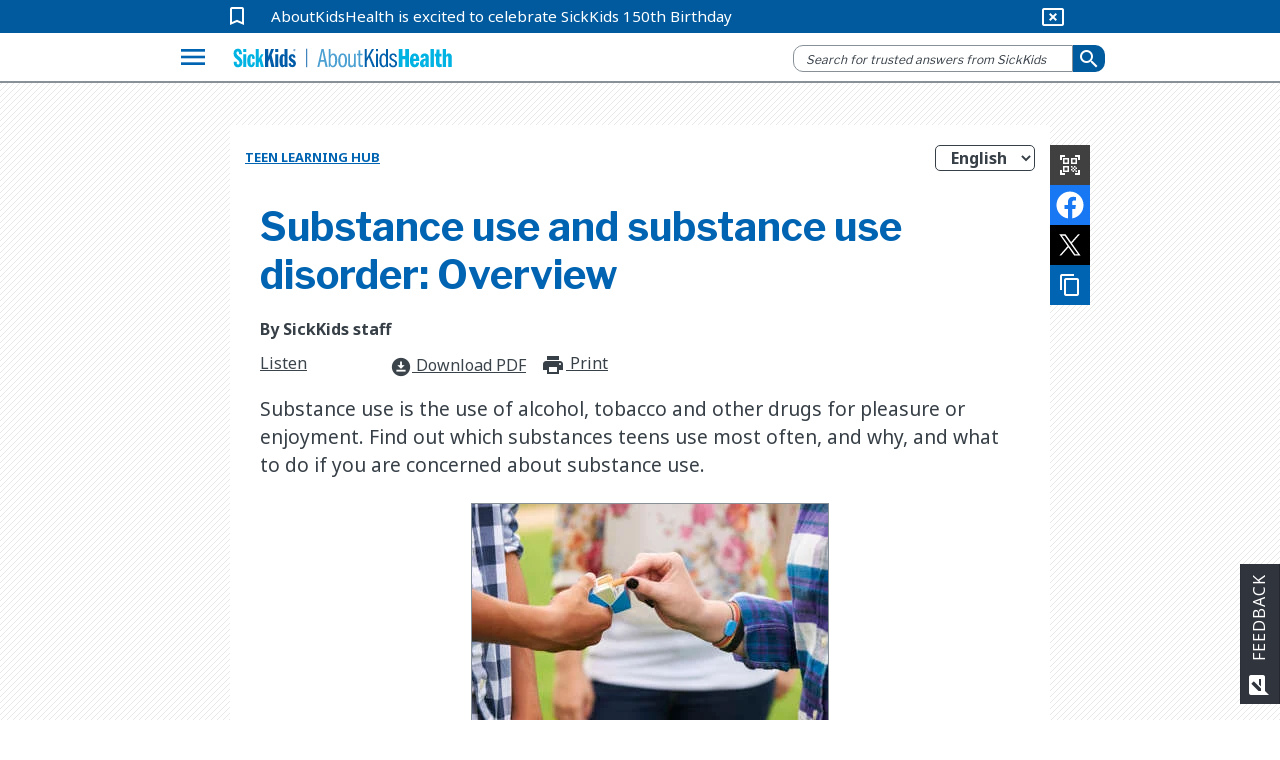

--- FILE ---
content_type: text/html; charset=utf-8
request_url: https://www.aboutkidshealth.ca/healthaz/adolescent/substance-use-and-substance-use-disorder-overview-/?hub=yourteen&hubSite=https://www.aboutkidshealth.ca/
body_size: 18662
content:


<!DOCTYPE html>
<html lang="en">
<head>
    <meta charset="utf-8" />
    <meta http-equiv="X-UA-Compatible" content="IE=10" />
    <meta name="viewport" content="width=device-width, initial-scale=1.0" />
    <title>Substance use and substance use disorder: Overview </title>
            <meta name="description" content="&#x200B;Substance use is the use of alcohol, tobacco and other drugs for pleasure or enjoyment. Find out which substances teens use most often, and why, and what to do if you are concerned about substance use." />
        <link href="https://fonts.googleapis.com/css2?family=Noto+Sans:wght@400;700&amp;display=swap" rel="stylesheet">
        <link rel="stylesheet" href="https://fonts.googleapis.com/css?family=Libre+Franklin:400,700">
        <link rel="stylesheet" href="https://fonts.googleapis.com/icon?family=Material+Icons">
        <meta name="google-site-verification" content="jjUzSuhcrANHbHqe7_gdw4wK8JPlplMjUr7S6uUkTHE">
        <!--Favicon-->
        <link rel="apple-touch-icon-precomposed" sizes="57x57" href="/globalassets/assets/favicons/apple-touch-icon-57x57.png">
        <link rel="apple-touch-icon-precomposed" sizes="114x114" href="/globalassets/assets/favicons/apple-touch-icon-114x114.png">
        <link rel="apple-touch-icon-precomposed" sizes="72x72" href="/globalassets/assets/favicons/apple-touch-icon-72x72.png">
        <link rel="apple-touch-icon-precomposed" sizes="144x144" href="/globalassets/assets/favicons/apple-touch-icon-144x144.png">
        <link rel="apple-touch-icon-precomposed" sizes="60x60" href="/globalassets/assets/favicons/apple-touch-icon-60x60.png">
        <link rel="apple-touch-icon-precomposed" sizes="120x120" href="/globalassets/assets/favicons/apple-touch-icon-120x120.png">
        <link rel="apple-touch-icon-precomposed" sizes="76x76" href="/globalassets/assets/favicons/apple-touch-icon-76x76.png">
        <link rel="apple-touch-icon-precomposed" sizes="152x152" href="/globalassets/assets/favicons/apple-touch-icon-152x152.png">
        <link rel="icon" type="image/png" href="/globalassets/assets/favicons/favicon-196x196.png" sizes="196x196">
        <link rel="icon" type="image/png" href="/globalassets/assets/favicons/favicon-96x96.png" sizes="96x96">
        <link rel="icon" type="image/png" href="/globalassets/assets/favicons/favicon-32x32.png" sizes="32x32">
        <link rel="icon" type="image/png" href="/globalassets/assets/favicons/favicon-16x16.png" sizes="16x16">
        <link rel="icon" type="image/png" href="/globalassets/assets/favicons/favicon-128.png" sizes="128x128">       
        <meta name="application-name">
        <meta name="msapplication-TileColor" content="#FFFFFF">
        <meta name="msapplication-TileImage" content="mstile-144x144.png">
        <meta name="msapplication-square70x70logo" content="mstile-70x70.png">
        <meta name="msapplication-square150x150logo" content="mstile-150x150.png">
        <meta name="msapplication-wide310x150logo" content="mstile-310x150.png">
        <meta name="msapplication-square310x310logo" content="mstile-310x310.png">
        <meta property="fb:pages" content="308907788698">
        <meta property="og:description" content="&#x200B;Substance use is the use of alcohol, tobacco and other drugs for pleasure or enjoyment. Find out which substances teens use most often, and why, and what to do if you are concerned about substance use.">
        <meta property="og:title" content="Substance use and substance use disorder: Overview ">
        <meta property="og:image" content="https://www.aboutkidshealth.ca/globalassets/assets/hemophilia_and_cigarette_smoking.jpg?format=webp&amp;width=1200&amp;height=630">
        <meta property="og:image:secure_url" content="https://www.aboutkidshealth.ca/globalassets/assets/hemophilia_and_cigarette_smoking.jpg?format=webp&amp;width=1200&amp;height=630">
        <meta property="og:image:width" content="1200">
        <meta property="og:image:height" content="630">
        <!-- <script src="https://cdnjs.cloudflare.com/ajax/libs/lazysizes/4.0.2/lazysizes.min.js"></script> -->
        <script src="https://unpkg.com/focus-visible@latest/dist/focus-visible.min.js"></script>
        <link rel="stylesheet" href="/css/Parent/core-style-min/corev15.min.css?v=2Dp16U_K74QVpOKD0aperiIUo99lf4PhyL8sJwpeJiQ" />
            <link rel="stylesheet" type="text/css" href="https://maxcdn.bootstrapcdn.com/bootstrap/3.4.1/css/bootstrap.min.css">
        <link rel="stylesheet" type="text/css" href="https://cdnjs.cloudflare.com/ajax/libs/bootstrap-material-design/0.5.10/css/bootstrap-material-design.min.css">
        <link rel="stylesheet" type="text/css" href="https://cdnjs.cloudflare.com/ajax/libs/bootstrap-material-design/0.5.10/css/ripples.min.css">
        <link rel="stylesheet" type="text/css" href="https://cdnjs.cloudflare.com/ajax/libs/MaterialDesign-Webfont/1.9.33/css/materialdesignicons.min.css">
        <link rel="stylesheet" type="text/css" href="https://cdnjs.cloudflare.com/ajax/libs/dropdown.js/0.0.2dev/jquery.dropdown.min.css">
        <link rel="stylesheet" type="text/css" href="https://cdn.jsdelivr.net/npm/slick-carousel@1.8.1/slick/slick.css">
        <link rel="stylesheet" type="text/css" href="https://cdn.jsdelivr.net/npm/slick-carousel@1.8.1/slick/slick-theme.css">
        <link href="https://fonts.googleapis.com/css2?family=Noto+Sans:wght@400;700&amp;display=swap" rel="stylesheet">
        <link rel="stylesheet" href="https://fonts.googleapis.com/css?family=Libre+Franklin:400,700">
        <link rel="stylesheet" href="https://fonts.googleapis.com/icon?family=Material+Icons">
            <link rel="stylesheet" href="/css/Parent/akh.min.css?v=tu_Dt4LeRviNMj3e15qVBxfsufoQ4--767xabYK4zMQ" />        
        <link href="https://www.aboutkidshealth.ca/healthaz/adolescent/substance-use-and-substance-use-disorder-overview-/?hub=yourteen&amp;hubSite=https://www.aboutkidshealth.ca/" rel="canonical" />
        <link href="https://www.aboutkidshealth.ca/healthaz/adolescent/substance-use-and-substance-use-disorder-overview-/?hub=yourteen&amp;hubSite=https://www.aboutkidshealth.ca/" rel="alternate"  hreflang="en"/>
            <link href="https://www.aboutkidshealth.ca/substance-use-and-substance-use-disorder-overview-" rel="alternate" hreflang="x-default" />
<link href="https://www.aboutkidshealth.ca/substance-use-and-substance-use-disorder-overview-?language=fr" rel="alternate" hreflang="fr" /><script>
!function(T,l,y){var S=T.location,k="script",D="instrumentationKey",C="ingestionendpoint",I="disableExceptionTracking",E="ai.device.",b="toLowerCase",w="crossOrigin",N="POST",e="appInsightsSDK",t=y.name||"appInsights";(y.name||T[e])&&(T[e]=t);var n=T[t]||function(d){var g=!1,f=!1,m={initialize:!0,queue:[],sv:"5",version:2,config:d};function v(e,t){var n={},a="Browser";return n[E+"id"]=a[b](),n[E+"type"]=a,n["ai.operation.name"]=S&&S.pathname||"_unknown_",n["ai.internal.sdkVersion"]="javascript:snippet_"+(m.sv||m.version),{time:function(){var e=new Date;function t(e){var t=""+e;return 1===t.length&&(t="0"+t),t}return e.getUTCFullYear()+"-"+t(1+e.getUTCMonth())+"-"+t(e.getUTCDate())+"T"+t(e.getUTCHours())+":"+t(e.getUTCMinutes())+":"+t(e.getUTCSeconds())+"."+((e.getUTCMilliseconds()/1e3).toFixed(3)+"").slice(2,5)+"Z"}(),iKey:e,name:"Microsoft.ApplicationInsights."+e.replace(/-/g,"")+"."+t,sampleRate:100,tags:n,data:{baseData:{ver:2}}}}var h=d.url||y.src;if(h){function a(e){var t,n,a,i,r,o,s,c,u,p,l;g=!0,m.queue=[],f||(f=!0,t=h,s=function(){var e={},t=d.connectionString;if(t)for(var n=t.split(";"),a=0;a<n.length;a++){var i=n[a].split("=");2===i.length&&(e[i[0][b]()]=i[1])}if(!e[C]){var r=e.endpointsuffix,o=r?e.location:null;e[C]="https://"+(o?o+".":"")+"dc."+(r||"services.visualstudio.com")}return e}(),c=s[D]||d[D]||"",u=s[C],p=u?u+"/v2/track":d.endpointUrl,(l=[]).push((n="SDK LOAD Failure: Failed to load Application Insights SDK script (See stack for details)",a=t,i=p,(o=(r=v(c,"Exception")).data).baseType="ExceptionData",o.baseData.exceptions=[{typeName:"SDKLoadFailed",message:n.replace(/\./g,"-"),hasFullStack:!1,stack:n+"\nSnippet failed to load ["+a+"] -- Telemetry is disabled\nHelp Link: https://go.microsoft.com/fwlink/?linkid=2128109\nHost: "+(S&&S.pathname||"_unknown_")+"\nEndpoint: "+i,parsedStack:[]}],r)),l.push(function(e,t,n,a){var i=v(c,"Message"),r=i.data;r.baseType="MessageData";var o=r.baseData;return o.message='AI (Internal): 99 message:"'+("SDK LOAD Failure: Failed to load Application Insights SDK script (See stack for details) ("+n+")").replace(/\"/g,"")+'"',o.properties={endpoint:a},i}(0,0,t,p)),function(e,t){if(JSON){var n=T.fetch;if(n&&!y.useXhr)n(t,{method:N,body:JSON.stringify(e),mode:"cors"});else if(XMLHttpRequest){var a=new XMLHttpRequest;a.open(N,t),a.setRequestHeader("Content-type","application/json"),a.send(JSON.stringify(e))}}}(l,p))}function i(e,t){f||setTimeout(function(){!t&&m.core||a()},500)}var e=function(){var n=l.createElement(k);n.src=h;var e=y[w];return!e&&""!==e||"undefined"==n[w]||(n[w]=e),n.onload=i,n.onerror=a,n.onreadystatechange=function(e,t){"loaded"!==n.readyState&&"complete"!==n.readyState||i(0,t)},n}();y.ld<0?l.getElementsByTagName("head")[0].appendChild(e):setTimeout(function(){l.getElementsByTagName(k)[0].parentNode.appendChild(e)},y.ld||0)}try{m.cookie=l.cookie}catch(p){}function t(e){for(;e.length;)!function(t){m[t]=function(){var e=arguments;g||m.queue.push(function(){m[t].apply(m,e)})}}(e.pop())}var n="track",r="TrackPage",o="TrackEvent";t([n+"Event",n+"PageView",n+"Exception",n+"Trace",n+"DependencyData",n+"Metric",n+"PageViewPerformance","start"+r,"stop"+r,"start"+o,"stop"+o,"addTelemetryInitializer","setAuthenticatedUserContext","clearAuthenticatedUserContext","flush"]),m.SeverityLevel={Verbose:0,Information:1,Warning:2,Error:3,Critical:4};var s=(d.extensionConfig||{}).ApplicationInsightsAnalytics||{};if(!0!==d[I]&&!0!==s[I]){var c="onerror";t(["_"+c]);var u=T[c];T[c]=function(e,t,n,a,i){var r=u&&u(e,t,n,a,i);return!0!==r&&m["_"+c]({message:e,url:t,lineNumber:n,columnNumber:a,error:i}),r},d.autoExceptionInstrumented=!0}return m}(y.cfg);function a(){y.onInit&&y.onInit(n)}(T[t]=n).queue&&0===n.queue.length?(n.queue.push(a),n.trackPageView({})):a()}(window,document,{src: "https://js.monitor.azure.com/scripts/b/ai.2.gbl.min.js", crossOrigin: "anonymous", cfg: { instrumentationKey:'59789a76-3982-4529-b8db-c4bd8f54d31b', disableCookiesUsage: false }});
</script>

    <link type="text/css" rel="stylesheet" href="/css/Teens/teens_signs_symptoms.min.css?v=tB5atKL2nClkziRRuW0xxs1_RaWomxmc5jDcQph04X4">
    
    <!-- Google Tag Manager -->
<script>(function(w,d,s,l,i){w[l]=w[l]||[];w[l].push({'gtm.start':
new Date().getTime(),event:'gtm.js'});var f=d.getElementsByTagName(s)[0],
j=d.createElement(s),dl=l!='dataLayer'?'&l='+l:'';j.async=true;j.src=
'https://www.googletagmanager.com/gtm.js?id='+i+dl;f.parentNode.insertBefore(j,f);
})(window,document,'script','dataLayer','GTM-N6HXPN5');</script>
<!-- End Google Tag Manager -->
<script type = "application/ld+json" > {
    "@context": "https://schema.org",
    "@type": "Organization",
    "name": "AboutKidsHealth - The Hospital for Sick Children (SickKids)",
    "url": "https://www.aboutkidshealth.ca",
    "potentialAction": {
        "@type": "SearchAction",
        "target": {
          "@type": "EntryPoint",
          "urlTemplate": "https://www.aboutkidshealth.ca/search/?text={search_term_string}"
          },
          "query-input": "required text=search_term_string"
        },
    "logo": "https://www.aboutkidshealth.ca/globalassets/header/sk-akh-logo2.svg",
    "sameAs": ["http://www.facebook.com/AboutKidsHealth", "https://twitter.com/aboutkidshealth", "https://www.youtube.com/user/Aboutkidshealth"],
    "parentOrganization": {
      "@type": "Organization",
      "name": "The Hospital for Sick Children",
      "legalName": "The Hospital for Sick Children",
      "alternateName": "SickKids",
      "logo": "https://www.sickkids.ca/resources/hospital/images/logos/sickkids.gif",
      "image": "https://www.sickkids.ca/siteassets/images/teasers/sickkids-exterior-generic-university-avenue-teaser-1200x800.png",
      "description": "The Hospital for Sick Children (SickKids), affiliated with the University of Toronto, is Canada's most research-intensive hospital and the largest centre dedicated to improving children's health in the country. As innovators in child health, SickKids improves the health of children by integrating care, research and teaching. With a staff that includes professionals from all disciplines of health care and research, SickKids provides the best in complex and specialized care by creating scientific and clinical advancements, sharing knowledge and expertise and championing the development of an accessible, comprehensive and sustainable child health system.",
      "telephone": "416-813-1500",
      "address": {
        "@type": "PostalAddress",
        "addressCountry": "CA",
        "addressLocality": "Toronto, Ontario",
        "postalCode": "M5G1X8",
        "streetAddress": "555 University Avenue"
      },
      "sameAs": ["https://twitter.com/sickkidsnews", "https://www.instagram.com/sickkidstoronto", "https://www.linkedin.com/company/the-hospital-for-sick-children", "https://www.youtube.com/user/SickKidsInteractive"]
    }
  }
  </script>
    <script type="application/ld+json">{"@context":"https://schema.org","@type":"Article","mainEntityOfPage":{"@type":"MedicalWebPage","@id":"https://www.aboutkidshealth.ca/substance-use-and-substance-use-disorder-overview-"},"datePublished":"2019-01-30","lastReviewed":"2019-01-30","headline":"Substance use and substance use disorder: Overview ","about":{"@type":"Thing","name":"Substance use and substance use disorder: Overview ","description":"<p>​Substance use is the use of alcohol, tobacco and other drugs for pleasure or enjoyment. Find out which substances teens use most often, and why, and what to do if you are concerned about substance use.</p>","url":"https://www.aboutkidshealth.ca/substance-use-and-substance-use-disorder-overview-"},"image":"https://www.aboutkidshealth.ca/globalassets/assets/hemophilia_and_cigarette_smoking.jpg","audience":{"@type":"Audience","name":"https://schema.org/ParentAudience","audienceType":"Adult (19+)"},"publisher":{"@id":"https://www.aboutkidshealth.ca/","@type":"Organization","name":"AboutKidsHealth","logo":{"@type":"ImageObject","url":"/assets/akh_primary_logo.svg"}}}</script>
    <script>window.rsConf = { phrases: { en_us: { translationmessage: 'Please note: The text has been translated for your convenience using translation software powered by Google Translate. Reasonable efforts have been made to provide an accurate translation, however, no automated translation is perfect nor is it intended to replace human translators. Translations are provided as a service to users of this website, and are provided "as is." No warranty of any kind, either expressed or implied, is made as to the accuracy, reliability, or correctness.' } } };</script>
    <script src="https://cdn-na.readspeaker.com/script/6244/webReader/webReader.js?pids=wr" type="text/javascript" id="rs_req_Init"></script>
</head>

<body onhashchange="if (typeof(_spBodyOnHashChange) != 'undefined')
        _spBodyOnHashChange();" data-rsevent-id="rs_827627" class="ms-backgroundImage" style="overflow-y: auto; position: static">

<!-- Google Tag Manager (noscript) -->
<noscript><iframe src="https://www.googletagmanager.com/ns.html?id=GTM-N6HXPN5"
height="0" width="0" style="display:none;visibility:hidden"></iframe></noscript>
<!-- End Google Tag Manager (noscript) -->
<style>
.contactModal::backdrop{background: rgb(0 0 0 / .5);opacity:0;}
.contactModal[open],.contactModal[open]::backdrop{animation: fade-in 500ms forwards;}
#ui-datetimepicker-div{z-index:50;}
@keyframes fade-in{0% { opacity:0;}100%{ opacity:1;}}
</style>

        <span id="DeltaSPWebPartManager"></span>
<header class="header">
    <nav id="global-nav">
        <div id="covid-container">
            <div id="covid-banner" class="container-fluid">
                <i id="covid-bookmark" class="material-icons" aria-hidden="true">
                    bookmark_border
                </i>
                <a rel="noopener" target="_blank" id="covid-link" href="https://www.sickkids.ca/history">AboutKidsHealth is excited to celebrate SickKids 150th Birthday</a>
                <button id="close-covid-btn" type="button" value="covid-banner-btn" aria-label="hide covid link">
                    <i class="material-icons" aria-hidden="true">
                        cancel_presentation
                    </i>
                </button>
            </div>
        </div>
        



        <div id="lang-bar" class="col-md-12 container-fluid">
            <span class="sr-only" id="lang-title">Site Languages</span>

                <ul aria-labelledby="lang-title">
                        <li>
                            <a href="/" lang="en">English</a>
                        </li>
                        <li>
                            <a href="/fr/" lang="fr">Fran&#xE7;ais</a>
                        </li>
                        <li>
                            <a href="/zh-Hans/chinese-simplified-index-page/" lang="zh-Hans">&#x4E2D;&#x6587;(&#x7B80;&#x4F53;)</a>
                        </li>
                        <li>
                            <a href="/zh-Hant/health-information-in-traditional-chinese/" lang="zh-Hant">&#x4E2D;&#x6587;(&#x7E41;&#x9AD4;)</a>
                        </li>
                        <li>
                            <a href="/pt/health-information-in-portuguese/" lang="pt">Portugu&#xEA;s</a>
                        </li>
                        <li>
                            <a href="/es/search-results/" lang="es">Espa&#xF1;ol</a>
                        </li>
                        <li>
                            <a href="/ur/health-information-in-urdu/" lang="ur">&#x627;&#x631;&#x62F;&#x648;</a>
                        </li>
                        <li>
                            <a href="/ta/health-information-in-tamil/" lang="ta">&#xBA4;&#xBAE;&#xBBF;&#xBB4;&#xBCD;</a>
                        </li>
                        <li>
                            <a href="/ar/health-information-in-arabic/" lang="ar">&#x627;&#x644;&#x639;&#x631;&#x628;&#x64A;&#x629;</a>
                        </li>
                        <li>
                            <a href="/pa/health-information-in-punjabi/" lang="pa">&#xA2A;&#xA70;&#xA1C;&#xA3E;&#xA2C;&#xA40;</a>
                        </li>
                </ul>
        </div>
        <div class="navbar" id="menu-navbar" aria-owns="menu-overlay">
            <div id="logo-header" class="container-fluid">
                <div class="navbar-left">
                    <button id="explore-btn" name="Button1" type="button" value="Health A-Z" data-toggle="collapse" data-target="#menu-overlay" aria-controls="menu-overlay" aria-expanded="false" aria-haspopup="true">
                        <i class="material-icons">menu</i>
                    </button>
                </div>
                <a id="akh-logo" class="navbar-brand" href='/'>
                    <img src="/globalassets/header/sk-akh-logo2.svg" alt="AboutKidsHealth Logo and Homepage link">
                </a>

                <div class="navbar-right">
                        <button id="akh-search-mobile" type="button">
                            <i class="material-icons"> search</i>
                        </button>
                        <div id="akh-search-container" class="navbar-form" role="search" data-search-url="/search/">
                            <div data-name="SearchBox" class="hidden">
                                <div class="ms-webpart-chrome ms-webpart-chrome-fullWidth">
                                    <div haspers="true"
                                         width="100%"
                                         class="ms-WPBody noindex"
                                         onlyformepart="true"
                                         allowdelete="false">
                                        <div>
                                            <div id="SearchBox" name="Control">
                                                <div class="ms-srch-sb ms-srch-sb-border" id="ctl00_ctl85_csr_sboxdiv">
                                                    <input type="text"
                                                           value=""
                                                           maxlength="2048"
                                                           accesskey="S"
                                                           title="Search..."
                                                           id="ctl00_ctl85_csr_sbox"
                                                           autocorrect="off"
                                                           onkeypress="EnsureScriptFunc('Search.ClientControls.js',
                                                            'Srch.U', function()
                                                            {if
                                                            (Srch.U.isEnterKey(String.fromCharCode(event.keyCode)))
                                                            {$find('ctl00_ctl85_csr').search($get('ctl00_ctl85_csr_sbox').value);return
                                                            Srch.U.cancelEvent(event);}})"
                                                           onkeydown="EnsureScriptFunc('Search.ClientControls.js',
                                                            'Srch.U', function()
                                                            {var ctl=
                                                            $find('ctl00_ctl85_csr');ctl.activateDefaultQuerySuggestionBehavior();})"
                                                           onfocus="EnsureScriptFunc('Search.ClientControls.js',
                                                            'Srch.U', function()
                                                            {var ctl=
                                                            $find('ctl00_ctl85_csr');ctl.hidePrompt();ctl.setBorder(true);})"
                                                           onblur="EnsureScriptFunc('Search.ClientControls.js',
                                                            'Srch.U', function()
                                                            {var ctl=
                                                            $find('ctl00_ctl85_csr');
                                                            if (ctl){
                                                            ctl.showPrompt();
                                                            ctl.setBorder(false);}})"
                                                           class="ms-textSmall ms-srch-sb-prompt ms-helperText">
                                                    <a title="Search"
                                                       class="ms-srch-sb-searchLink"
                                                       id="ctl00_ctl85_csr_SearchLink"
                                                       onclick="EnsureScriptFunc('Search.ClientControls.js',
                                                            'Srch.U', function()
                                                            {$find('ctl00_ctl85_csr').search($get('ctl00_ctl85_csr_sbox').value);})"
                                                       href="javascript:
                                                            {}">
                                                        <img src=""
                                                             class="ms-srch-sb-searchImg"
                                                             id="searchImg"
                                                             alt="Search">
                                                    </a>
                                                </div>
                                            </div>
                                        </div>
                                    </div>
                                </div>
                            </div>
                            <div class="form-group is-empty">
                                <input id="akh-search-box"
                                       class="form-control mr-sm-2"
                                       type="text"
                                       placeholder="Search for trusted answers from SickKids"
                                       aria-label="search">
                            </div>
                                <div id="akh-search-language-container">
                                    <label id="search-label-mobile"> Select Language:</label>
                                    <div class="form-group">
                                        <select id="akh-search-language-select" class="form-control">
                                                <option value="en">English</option>
                                                <option value="fr">Fran&#xE7;ais</option>
                                                <option value="zh-Hans">&#x4E2D;&#x6587;&#xFF08;&#x7B80;&#x4F53;&#xFF09;</option>
                                                <option value="zh-Hant">&#x4E2D;&#x6587;&#xFF08;&#x7E41;&#x9AD4;&#xFF09;</option>
                                                <option value="pt">Portugu&#xEA;s</option>
                                                <option value="es">Espa&#xF1;ol</option>
                                                <option value="ur">&#x627;&#x631;&#x62F;&#x648;</option>
                                                <option value="ta">&#xBA4;&#xBAE;&#xBBF;&#xBB4;&#xBCD;</option>
                                                <option value="ar">&#x627;&#x644;&#x639;&#x631;&#x628;&#x64A;&#x629;</option>
                                                <option value="pa">&#xA2A;&#xA70;&#xA1C;&#xA3E;&#xA2C;&#xA40;</option>
                                        </select>
                                    </div>
                                </div>
                            <button id="akh-search-btn"
                                    class="btn btn-primary btn-sm"
                                    type="button"
                                    aria-label="submit search">
                                <i aria-hidden="true" class="material-icons"> search</i>
                            </button>
                        </div>
                </div>

            </div>
        </div>
        <div class="navbar">
            <div id="explore-header" class="container-fluid">
                <!-- Collect the nav links, forms, and other content for toggling-->
                <div class="" id="akh-navbar-collapse"></div>
            </div>
            <!-- /.container-fluid-->
        </div>
        <div class="menu-expand container">
            <!-- /.navbar-collapse -->
            <ul id="drug-article-index-container" class="nav-drop-down collapse" style="padding-bottom: 8px;"></ul>
        </div>
            <div id="menu-overlay" class="collapse">
                <div id="explore-menu" class="overlay-content">
                    

<div class="menu-row" id="">


<div class="explore-item ">
    <div class="menu-item-cover">  
        <img src="/globalassets/header/menu/ico_healtha-z.svg" data-logo-light="" data-logo-default="/globalassets/header/menu/ico_healtha-z.svg">
        <span class="menu-item-heading">Health A-Z</span>
        <span class="menu-item-desc">Search a complete list of child health articles</span>
        <i aria-hidden="true" class="material-icons">expand_more</i>
    </div>
    <ul class="akh-article-index-list menu-item-overlay">

            <li role="none">
                <a href="/healthaz/?startswith=A" class="akh-article-link" role="menuitem">A</a>
            </li>
            <li role="none">
                <a href="/healthaz/?startswith=B" class="akh-article-link" role="menuitem">B</a>
            </li>
            <li role="none">
                <a href="/healthaz/?startswith=C" class="akh-article-link" role="menuitem">C</a>
            </li>
            <li role="none">
                <a href="/healthaz/?startswith=D" class="akh-article-link" role="menuitem">D</a>
            </li>
            <li role="none">
                <a href="/healthaz/?startswith=E" class="akh-article-link" role="menuitem">E</a>
            </li>
            <li role="none">
                <a href="/healthaz/?startswith=F" class="akh-article-link" role="menuitem">F</a>
            </li>
            <li role="none">
                <a href="/healthaz/?startswith=G" class="akh-article-link" role="menuitem">G</a>
            </li>
            <li role="none">
                <a href="/healthaz/?startswith=H" class="akh-article-link" role="menuitem">H</a>
            </li>
            <li role="none">
                <a href="/healthaz/?startswith=I" class="akh-article-link" role="menuitem">I</a>
            </li>
            <li role="none">
                <a href="/healthaz/?startswith=J" class="akh-article-link" role="menuitem">J</a>
            </li>
            <li role="none">
                <a href="/healthaz/?startswith=K" class="akh-article-link" role="menuitem">K</a>
            </li>
            <li role="none">
                <a href="/healthaz/?startswith=L" class="akh-article-link" role="menuitem">L</a>
            </li>
            <li role="none">
                <a href="/healthaz/?startswith=M" class="akh-article-link" role="menuitem">M</a>
            </li>
            <li role="none">
                <a href="/healthaz/?startswith=N" class="akh-article-link" role="menuitem">N</a>
            </li>
            <li role="none">
                <a href="/healthaz/?startswith=O" class="akh-article-link" role="menuitem">O</a>
            </li>
            <li role="none">
                <a href="/healthaz/?startswith=P" class="akh-article-link" role="menuitem">P</a>
            </li>
            <li role="none">
                <a href="/healthaz/?startswith=Q" class="akh-article-link" role="menuitem">Q</a>
            </li>
            <li role="none">
                <a href="/healthaz/?startswith=R" class="akh-article-link" role="menuitem">R</a>
            </li>
            <li role="none">
                <a href="/healthaz/?startswith=S" class="akh-article-link" role="menuitem">S</a>
            </li>
            <li role="none">
                <a href="/healthaz/?startswith=T" class="akh-article-link" role="menuitem">T</a>
            </li>
            <li role="none">
                <a href="/healthaz/?startswith=U" class="akh-article-link" role="menuitem">U</a>
            </li>
            <li role="none">
                <a href="/healthaz/?startswith=V" class="akh-article-link" role="menuitem">V</a>
            </li>
            <li role="none">
                <a href="/healthaz/?startswith=W" class="akh-article-link" role="menuitem">W</a>
            </li>
            <li role="none">
                <a href="/healthaz/?startswith=X" class="akh-article-link" role="menuitem">X</a>
            </li>
            <li role="none">
                <a href="/healthaz/?startswith=Y" class="akh-article-link" role="menuitem">Y</a>
            </li>
            <li role="none">
                <a href="/healthaz/?startswith=Z" class="akh-article-link" role="menuitem">Z</a>
            </li>

        <li class="view-all">
            <a tabindex="-1" href="/healthaz/?startswith=&amp;quot;*&amp;quot;">View All</a>
        </li>
    </ul>
</div>
<div class="explore-item ">
    <div class="menu-item-cover">  
        <img src="/globalassets/header/menu/ico_druga-z.svg" data-logo-light="" data-logo-default="/globalassets/header/menu/ico_druga-z.svg">
        <span class="menu-item-heading">Drug A-Z</span>
        <span class="menu-item-desc">
Search a list of articles about medications</span>
        <i aria-hidden="true" class="material-icons">expand_more</i>
    </div>
    <ul class="akh-article-index-list menu-item-overlay">

            <li role="none">
                <a href="/drugaz/?startswith=A" class="akh-article-link" role="menuitem">A</a>
            </li>
            <li role="none">
                <a href="/drugaz/?startswith=B" class="akh-article-link" role="menuitem">B</a>
            </li>
            <li role="none">
                <a href="/drugaz/?startswith=C" class="akh-article-link" role="menuitem">C</a>
            </li>
            <li role="none">
                <a href="/drugaz/?startswith=D" class="akh-article-link" role="menuitem">D</a>
            </li>
            <li role="none">
                <a href="/drugaz/?startswith=E" class="akh-article-link" role="menuitem">E</a>
            </li>
            <li role="none">
                <a href="/drugaz/?startswith=F" class="akh-article-link" role="menuitem">F</a>
            </li>
            <li role="none">
                <a href="/drugaz/?startswith=G" class="akh-article-link" role="menuitem">G</a>
            </li>
            <li role="none">
                <a href="/drugaz/?startswith=H" class="akh-article-link" role="menuitem">H</a>
            </li>
            <li role="none">
                <a href="/drugaz/?startswith=I" class="akh-article-link" role="menuitem">I</a>
            </li>
            <li role="none">
                <a href="/drugaz/?startswith=J" class="akh-article-link" role="menuitem">J</a>
            </li>
            <li role="none">
                <a href="/drugaz/?startswith=K" class="akh-article-link" role="menuitem">K</a>
            </li>
            <li role="none">
                <a href="/drugaz/?startswith=L" class="akh-article-link" role="menuitem">L</a>
            </li>
            <li role="none">
                <a href="/drugaz/?startswith=M" class="akh-article-link" role="menuitem">M</a>
            </li>
            <li role="none">
                <a href="/drugaz/?startswith=N" class="akh-article-link" role="menuitem">N</a>
            </li>
            <li role="none">
                <a href="/drugaz/?startswith=O" class="akh-article-link" role="menuitem">O</a>
            </li>
            <li role="none">
                <a href="/drugaz/?startswith=P" class="akh-article-link" role="menuitem">P</a>
            </li>
            <li role="none">
                <a href="/drugaz/?startswith=Q" class="akh-article-link" role="menuitem">Q</a>
            </li>
            <li role="none">
                <a href="/drugaz/?startswith=R" class="akh-article-link" role="menuitem">R</a>
            </li>
            <li role="none">
                <a href="/drugaz/?startswith=S" class="akh-article-link" role="menuitem">S</a>
            </li>
            <li role="none">
                <a href="/drugaz/?startswith=T" class="akh-article-link" role="menuitem">T</a>
            </li>
            <li role="none">
                <a href="/drugaz/?startswith=U" class="akh-article-link" role="menuitem">U</a>
            </li>
            <li role="none">
                <a href="/drugaz/?startswith=V" class="akh-article-link" role="menuitem">V</a>
            </li>
            <li role="none">
                <a href="/drugaz/?startswith=W" class="akh-article-link" role="menuitem">W</a>
            </li>
            <li role="none">
                <a href="/drugaz/?startswith=X" class="akh-article-link" role="menuitem">X</a>
            </li>
            <li role="none">
                <a href="/drugaz/?startswith=Y" class="akh-article-link" role="menuitem">Y</a>
            </li>
            <li role="none">
                <a href="/drugaz/?startswith=Z" class="akh-article-link" role="menuitem">Z</a>
            </li>

        <li class="view-all">
            <a tabindex="-1" href="/drugaz/?startswith=&amp;quot;*&amp;quot;">View All</a>
        </li>
    </ul>
</div>
<div class="explore-item ">
    <a tabindex="-1" href="/learninghub/" class="menu-item-cover" id="learning-hubs">
        <img src="/globalassets/header/menu/ico_aboutus.svg" data-logo-light="/globalassets/header/menu/ico_aboutus_light.svg" data-logo-default="/globalassets/header/menu/ico_aboutus.svg">
        <span class="menu-item-heading">Learning Hubs</span>
        <span class="menu-item-desc">Browse a complete list of content groups</span>
    </a>
</div></div>
<div class="menu-row" id="">


<div class="explore-item ">
    <a tabindex="-1" href="/collection/healthy-living/" class="menu-item-cover" id="learning-hubs">
        <img src="/globalassets/header/menu/ico_everydayhealth.svg" data-logo-light="/globalassets/header/menu/ico_everydayhealth_light.svg" data-logo-default="/globalassets/header/menu/ico_everydayhealth.svg">
        <span class="menu-item-heading">Healthy living &amp; prevention</span>
        <span class="menu-item-desc">
Browse nutrition, safety & everyday child health topics</span>
    </a>
</div>
<div class="explore-item ">
    <div class="menu-item-cover">
        <img src="/globalassets/header/menu/ico_htbw.svg" data-logo-light="" data-logo-default="/globalassets/header/menu/ico_htbw.svg">
        <span class="menu-item-heading">How the body works</span>
        <span class="menu-item-desc">
An animated, interactive atlas of child anatomy and physiology</span>
        <i aria-hidden="true" class="material-icons">expand_more</i>
    </div>
    <ul id="htbw-index" class="menu-item-overlay landing-index">
                <li>
                    <a tabindex="-1" href="/html/Parent/HTBW/body/interactive=module=brain-child.html">Brain</a>
                </li>
                <li>
                    <a tabindex="-1" href="/html/Parent/HTBW/body/interactive=module=genetics.html">Genetics</a>
                </li>
                <li>
                    <a tabindex="-1" href="/html/Parent/HTBW/body/interactive=module=heart.html">Heart</a>
                </li>
                <li>
                    <a tabindex="-1" href="/html/Parent/HTBW/body/interactive=module=kidney-child.html">Kidney</a>
                </li>
                <li>
                    <a tabindex="-1" href="/html/Parent/HTBW/body/interactive=module=bladder-child.html">Bladder</a>
                </li>
                <li>
                    <a tabindex="-1" href="/html/Parent/HTBW/body/interactive=module=lung-child.html">Lungs &amp; breathing</a>
                </li>
                <li>
                    <a tabindex="-1" href="/html/Parent/HTBW/body/interactive=module=skeleton-child.html">Skeleton</a>
                </li>
                <li>
                    <a tabindex="-1" href="/html/Parent/HTBW/body/interactive=module=sex-development.html">Sex development</a>
                </li>
    </ul>
</div>
<div class="explore-item ">
    <div class="menu-item-cover">
        <img src="/globalassets/header/menu/ico_agesstages.svg" data-logo-light="" data-logo-default="/globalassets/header/menu/ico_agesstages.svg">
        <span class="menu-item-heading">Ages &amp; Stages</span>
        <span class="menu-item-desc">
Find developmental health information from newborn to teen</span>
        <i aria-hidden="true" class="material-icons">expand_more</i>
    </div>
    <ul id="htbw-index" class="menu-item-overlay landing-index">
                <li>
                    <a tabindex="-1" href="/learninghub/newborns-babies/">Newborn</a>
                </li>
                <li>
                    <a tabindex="-1" href="/learninghub/baby/">Baby</a>
                </li>
                <li>
                    <a tabindex="-1" href="/learninghub/toddler/">Toddler</a>
                </li>
                <li>
                    <a tabindex="-1" href="/learninghub/preschooler/">Preschooler</a>
                </li>
                <li>
                    <a tabindex="-1" href="/learninghub/school-age-child/">School age child</a>
                </li>
                <li>
                    <a tabindex="-1" href="/learninghub/pre-teen/">Preteen</a>
                </li>
                <li>
                    <a tabindex="-1" href="/learninghub/teen/">Teen</a>
                </li>
    </ul>
</div>
<div class="explore-item explore-mobile">
    <a tabindex="-1" href="/fr/" class="menu-item-cover" id="learning-hubs">
        <img src="" data-logo-light="" data-logo-default="">
        <span class="menu-item-heading">Site Fran&#xE7;ais</span>
        <span class="menu-item-desc">
</span>
    </a>
</div>
<div class="explore-item explore-mobile">
    <div class="menu-item-cover">
        <span class="menu-item-heading">Multilingual Content</span>
        <i aria-hidden="true" class="material-icons">expand_more</i>
    </div>
    <ul id="htbw-index" class="menu-item-overlay landing-index">


<li>
    <a href="/zh-Hans/chinese-simplified-index-page/">&#x4E2D;&#x6587;(&#x7B80;&#x4F53;)</a>
</li>

<li>
    <a href="/zh-Hant/health-information-in-traditional-chinese/">&#x4E2D;&#x6587;(&#x7E41;&#x9AD4;)</a>
</li>

<li>
    <a href="/pt/health-information-in-portuguese/">Portugu&#xEA;s</a>
</li>

<li>
    <a href="/es/search-results/">Espa&#xF1;ol</a>
</li>

<li>
    <a href="/ur/health-information-in-urdu/">&#x627;&#x631;&#x62F;&#x648;</a>
</li>

<li>
    <a href="/ta/health-information-in-tamil/">&#xBA4;&#xBAE;&#xBBF;&#xBB4;&#xBCD;</a>
</li>

<li>
    <a href="/ar/health-information-in-arabic/">&#x627;&#x644;&#x639;&#x631;&#x628;&#x64A;&#x629;</a>
</li>

<li>
    <a href="/pa/health-information-in-punjabi/">&#xA2A;&#xA70;&#xA1C;&#xA3E;&#xA2C;&#xA40;</a>
</li>    </ul>
</div></div>
<div class="menu-row" id="menu-footer">


<div class="explore-item ">
    <a tabindex="-1" href="https://teens.aboutkidshealth.ca/" class="menu-item-cover" id="learning-hubs">
        <img src="/globalassets/header/menu/logo_akh_teen.svg" data-logo-light="" data-logo-default="/globalassets/header/menu/logo_akh_teen.svg">
        <span class="menu-item-heading">teens.aboutkidshealth</span>
        <span class="menu-item-desc">A health website for youth</span>
    </a>
</div>
<div class="explore-item ">
    <a tabindex="-1" href="/kids/" class="menu-item-cover" id="learning-hubs">
        <img src="/globalassets/header/menu/logo_akh_kids.svg" data-logo-light="" data-logo-default="/globalassets/header/menu/logo_akh_kids.svg">
        <span class="menu-item-heading">kids.aboutkidshealth</span>
        <span class="menu-item-desc">A health section just for kids</span>
    </a>
</div>
<div class="explore-item ">
    <a tabindex="-1" href="https://www.youtube.com/user/Aboutkidshealth" class="menu-item-cover" id="learning-hubs">
        <img src="/globalassets/header/menu/logo_youtube.svg" data-logo-light="" data-logo-default="/globalassets/header/menu/logo_youtube.svg">
        <span class="menu-item-heading">youtube</span>
        <span class="menu-item-desc">Videos from AboutKidsHealth</span>
    </a>
</div></div>
                </div>
            </div>
    </nav>
</header>            <a href="#akhcontent" class="skip">
                Skip to main content
            </a>
            <div id="s4-workspace">
                <div id="s4-bodyContainer">
                    <div id="akh-container" class="container-fluid main-site">
                        



<input type="hidden" value="article" id="article-page" data-antiforgery-fieldname="__RequestVerificationToken" />
<input name="__RequestVerificationToken" type="hidden" value="CfDJ8LcgtuJAK71LlNaYT7tHWscqRY0uf1pBAK_G1OAKzG3x-U_UMVR1xc2YRC7M0KW0G7mCw1Cq51p6BimnXGrj0AuT7YFT30c-am1QVDRJaRwxT164DPoyQimeOiXhcbW7ZXz6IUcjbM7lEW0p0AeIU34" />

<div class="share-functions">
    <div class="multi-social-action"
         role="complementary"
         aria-label="Share This Page"
         style="display: block">
        <button class="social-button"
                type="button"
                aria-controls="social_bubbles"
                aria-expanded="true"
                aria-label="close">
            <i class="material-icons" aria-hidden="true">share</i>
        </button>
        <ul class="social-bubbles" id="social_bubbles" aria-labelledby="article_title">
            <li id="qr-code">
                <button id="qr-code" type="button" aria-label="Copy current page URL to clipboard">
                    <i class="material-icons" aria-hidden="true">
                        qr_code_scanner
                    </i>
                </button>
                <span class="clipboard-popup">
                    Copied to clipboard
                </span>
                <div id="qr-tooltip" class="tips">
                    <div id="qr2"></div>
                    <img src="#" id="qr1" alt="" />
                    <button id="copy-qr" type="button" onclick="copyPicture()">Copy</button>
                    <a id="download-qr" href="#" target="_blank">Download</a>

                </div>
            </li>
            <li id="facebooker">
                <a class="fb-xfbml-parse-ignore"
                   id="fbshare"
                   href="#"
                   tabindex="0"
                   target="_blank"
                   onclick="fbPop(this.href);return false">
                    <span class="tips"> Share</span>
                    <div class="arrowtip"></div>
                    <img src="/assets/Facebook-Icon.svg" alt="Facebook">
                </a>
            </li>
            <li id="tweeter">
                <a class="twitter-share-button"
                   id="twshare"
                   href="#"
                   target="_blank"
                   data-show-count="false"
                   data-related="AboutKidsHealth"
                   data-hashtags="akh"
                   tabindex="0"
                   data-via="AboutKidsHealth"
                   onclick="twitPop(this.href);return false">
                    <span class="tips"> Tweet</span>
                    <div class="arrowtip"></div>
                    <img src="/globalassets/footer/social-media/x-30.svg" alt="Twitter">
                </a>
            </li>
            <li id="copy-url">
                <button id="copy-url-btn" type="button" aria-label="Copy current page URL to clipboard">
                    <i class="material-icons" aria-hidden="true">content_copy</i>
                </button>
                <span class="clipboard-popup">Copied to clipboard</span>
                <span class="tips">Copy URL</span>
            </li>
          
            <!-- end pdf downloader -->
            <!--<li id="readspker">
                <a tabindex="-1" id="readspk">
                    <span class="tips">Readspeaker
                    </span>
                    <div class="arrowtip">
                    </div>
                    <i aria-hidden="true" class="material-icons">volume_up
                    </i>
                </a>
            </li>-->
        </ul>
        <!-- end social-bubbles -->
    </div>
    <!-- <div id="readspeaker_button">
        <div id="xp1" class="rs_preserve rs_skip rs_addtools rs_splitbutton rs_exp">
        </div>
    </div> -->
    <!-- end multi-social-action -->
</div>

<div id="DeltaPlaceHolderMain" role="main">
    <div id="akhcontent" data-name="WebPartZone">

        <div class="ms-webpart-zone ms-fullWidth">

            <div haspers="false"
                 width="100%"
                 class="noindex"
                 allowdelete="false">

                <article class="container" data-displaytemplate="Item_AKH-Article">

    <div class="breadcrumb-nav">
            <a href="/yourteen" class="breadcrumb-item coll-link">Teen Learning Hub</a>
    </div>


                    <select id="lang-switch"
                            aria-label="article language"
                            class="link-list"
                            onchange="window.location.href=this.value">
                        <option value="none" style="display:none">English</option>
                            <option class="cbs-Line1Link ms-noWrap ms-displayBlock article-lang" value="/healthaz/adolescent/substance-use-and-substance-use-disorder-overview-/?hub=yourteen&amp;language=en">English</option>
                            <option class="cbs-Line1Link ms-noWrap ms-displayBlock article-lang" value="/healthaz/adolescent/substance-use-and-substance-use-disorder-overview-/?hub=yourteen&amp;language=fr">French</option>
                    </select>

                    <div id="article-container">
                        <div class="col-md-12" >
                            <div class="jumbotron">
                                    <h1 id="article_title">Substance use and substance use disorder: Overview </h1>

                                <div dir="ltr">
                                <a href="/about/contributors/" class="author">
By SickKids staff                                </a>
                                </div>
                            </div>

                                <div id="wb-container" aria-hidden="true">
                                    
<div id="webreader_button" class="rs_skip rsbtn rs_preserve" role="widget" aria-roledescription="ReadSpeaker Audio Player"><a accesskey="L" class="rsbtn_play" title="Listen to this article" href="//app-na.readspeaker.com/cgi-bin/rsent?customerid=6244&amp;lang=en_us&amp;readid=article-container&amp;url=" rel="nofollow"> <span class="rsbtn_left rsimg rspart"> <span class="rsbtn_text"> <span id="listen">Listen</span> </span> </span> </a></div>
                                </div>
                                <div class="pdf-container rs_skip" style="display: block;">
                                    <a href="/api/PDF?GeneratePdf&amp;pageURL=https://www.aboutkidshealth.ca/healthaz/adolescent/substance-use-and-substance-use-disorder-overview-/?Print=true&amp;pageGuid=5777d8b0-2755-49eb-a53b-bade9c7c0a9c"
                                       id="akh-pdf-download-button"
                                       class=""
                                       onclick="">
                                        <i class="material-icons" aria-hidden="true">
                                            download_for_offline
                                        </i>
                                        <span class="pdf-label">
                                            Download PDF
                                        </span>
                                    </a>
                                    <!--
                                    <a href="#" data-url="/api/PDF?GeneratePdf&amp;pageURL=https://www.aboutkidshealth.ca/healthaz/adolescent/substance-use-and-substance-use-disorder-overview-/?Print=true&amp;pageGuid=5777d8b0-2755-49eb-a53b-bade9c7c0a9c&amp;newPage=true"
                                       id="akh-pdf-print-button"
                                       class=""
                                       onclick="">
                                       -->
                                       <a id="akh-pdf-print-button" href="#">

                                        <i class="material-icons" aria-hidden="true">
                                            print_for_offline
                                        </i>
                                        <span class="pdf-label">
                                            Print
                                        </span>
                                    </a>
                                    <div class="pdfloader"></div>
                                </div>
                                <dialog id="pdfAlert" class="contactModal" style="z-index: 9999; position: relative; border-radius: 16px;">
                                    <p style="text-align:center">
                                        PDF download is not available for Arabic and Urdu languages at this time. Please use the browser print function instead
                                        <br /><br />
                                        <button id="closeFeedbackButton" style="background-color: #0059ad; align: center; color: #fff; margin: 0; text-transform: none; font-size: 1.1rem; padding: 5px; border-radius: 5px;"
                                                onclick="document.getElementById('pdfAlert').close();">
                                            Close
                                        </button>
                                    </p>
                                </dialog>

                            <div id="webreader-section">
                                <div id="article-overview" class="panel-body">
                                    <div id="brand-photo" style=display:none;>
                                        <picture><source srcset="/globalassets/assets/hemophilia_and_cigarette_smoking.jpg?format=webp&width=356&quality=60 356w" sizes="356px" type="image/webp"/><source srcset="/globalassets/assets/hemophilia_and_cigarette_smoking.jpg?width=356&quality=60 356w" sizes="356px" /><img alt="" src="/globalassets/assets/hemophilia_and_cigarette_smoking.jpg?width=356&quality=60" loading="lazy" decoding="async" /></picture>
                                    </div>
                                        <p>
<p>​Substance use is the use of alcohol, tobacco and other drugs for pleasure or enjoyment. Find out which substances teens use most often, and why, and what to do if you are concerned about substance use.</p></p>
                                </div>
                                    <div class="panel panel-info clearfix">
                                        <div id="key-points" class="panel-body">
                                                <!-- Image gallery -->
                                                <div id="gallery-frame" class="rs_skip rs_preserve">
                                                    <div id="image-gallery">
                                                        <div class="slider-for hidden">
                                                        </div>
                                                        <div class="slider-nav hidden">
                                                        </div>
                                                    </div>
                                                </div>
                                            
<h2>​Key points</h2><ul><li>Alcohol and cannabis are the substances most frequently tried by adolescents.</li><li>Teens with other mental health illness, including depression and anxiety, are at increased risk of having a substance use disorder.</li><li>As a parent, you are key in noticing changes in your teen's behaviour and in bringing your concerns to your teen in a non-judgmental way.</li></ul>
                                        </div>
                                    </div>

                                <div id="panel-container" class="article-text">

                                    <!-- For NON drugs type article, show the 'Expand All/Collapse All' CTA below the introduction field-->
                                        <div class="open-all-btn-wrapper">
                                            <button type="button" id="open-all-panels" class="btn-success rs_skip rs_preserve" aria-expanded="false" aria-controls="panel-container">
                                                <span class="pull-left clickable" data-expand="Expand All" data-close="Collapse All">Expand All</span>
                                                <i class="mdi pull-right mdi-chevron-down" aria-hidden="true"></i>
                                            </button>
                                        </div>

                                    
                                    <!-- For drugs type article, show the 'Expand All/Collapse All' CTA below the introduction field-->


                                    <!-- Accordions -->


    <div class="panel">
        <div class="panel-heading clickable rs_preserve"
             aria-controls="article-IntroductionAccordion"
             tabindex="0"
             role="button"
             aria-expanded="false">
            <span class="panel-heading-collapsable">Introduction</span>
            <span href="#article-IntroductionAccordion" class="pull-right panel-heading-collapsable-icon">
                <i class="mdi mdi-chevron-down" aria-hidden="true"></i>
            </span>
        </div>
        <div id="article-IntroductionAccordion" class="panel-body list-group collapse out" style="display: none;" role="tabpanel" data-propname="IntroductionAccordion">
<h2>What substances do pre-teens and teenagers use most often?</h2><p>Over the past decade, alcohol and cannabis have become teens’ and pre-teens’ most frequently used substances.</p><p>A concerning trend is that more teens are now also using e-cigarettes (or ‘vaping’). In recent research, more teens reported vaping than smoking a cigarette over the previous year.</p><p>Teens also seek to ‘get high’ with over-the-counter cold medications and prescription medications, including painkillers, ADHD medications and sedatives.</p>        </div>
    </div>


    <div class="panel">
        <div class="panel-heading clickable rs_preserve"
             aria-controls="article-IntroAdditionalInfo"
             tabindex="0"
             role="button"
             aria-expanded="false">
            <span class="panel-heading-collapsable">More information</span>
            <span href="#article-IntroAdditionalInfo" class="pull-right panel-heading-collapsable-icon">
                <i class="mdi mdi-chevron-down" aria-hidden="true"></i>
            </span>
        </div>
        <div id="article-IntroAdditionalInfo" class="panel-body list-group collapse out" style="display: none;" role="tabpanel" data-propname="IntroAdditionalInfo">
<h2>When do children and teens begin to try substances?</h2><p>Research indicates that the average age of first use of alcohol is 15.8 years. For cannabis, the average age of first use is 15.4 years.</p><p>A smaller percentage of younger teens report using substances. For example, an Ontario school-based study shows that, over the previous year, one in 10 grade 7 students (about age 12) reported drinking alcohol and one in 50 grade 7 students used cannabis.</p><p>Binge drinking (having five or more drinks at one time) is common among teens and often takes place during drinking games. In a recent Ontario study, almost 40 per cent (two in five) of grade 12 students reported binge drinking in the previous month.</p><p>Some children may try a small amount of alcohol or tobacco at a younger age as part of their family’s cultural or religious practices. There is little evidence to say that drinking at a younger age either prevents or promotes future problematic substance use.<br /></p>        </div>
    </div>


    <div class="panel">
        <div class="panel-heading clickable rs_preserve"
             aria-controls="article-SignsAndSymptoms"
             tabindex="0"
             role="button"
             aria-expanded="false">
            <span class="panel-heading-collapsable">Signs and symptoms</span>
            <span href="#article-SignsAndSymptoms" class="pull-right panel-heading-collapsable-icon">
                <i class="mdi mdi-chevron-down" aria-hidden="true"></i>
            </span>
        </div>
        <div id="article-SignsAndSymptoms" class="panel-body list-group collapse out" style="display: none;" role="tabpanel" data-propname="SignsAndSymptoms">
<h2>At what point should I become concerned that my child has a substance use disorder?</h2><p>The more regularly a teen uses a substance, the more likely they are to experience related <a href="/healthaz/psychiatry/substance-use-disorder-signs-and-symptoms/">problematic signs and symptoms</a>.</p><p>Firstly, regular substance use can be associated with a range of physical and mental health problems, difficulties at school and at home and trouble with the law. The health risks of substance use increase when a person uses more than one substance at a time, especially with alcohol.</p><p>Secondly, substance use can lead to dependence. When someone is physically dependent on a substance, they build up a tolerance to it and must use more of it over time to get the same effect. If they stop or try to use less of the substance, they experience physical symptoms (also known as withdrawal symptoms). The level of dependence is based on the substance, the amount your child or teen takes and how frequently they use it.</p><p>In addition, teens who have substance use disorders:</p><ul><li>miss school, work or other responsibilities due to substance use</li><li>crave whatever substance(s) they are using</li><li>fail to quit using despite trying to.<br /></li></ul>        </div>
    </div>


    <div class="panel">
        <div class="panel-heading clickable rs_preserve"
             aria-controls="article-CausesRiskFactors"
             tabindex="0"
             role="button"
             aria-expanded="false">
            <span class="panel-heading-collapsable">Causes, risk factors and prevalence</span>
            <span href="#article-CausesRiskFactors" class="pull-right panel-heading-collapsable-icon">
                <i class="mdi mdi-chevron-down" aria-hidden="true"></i>
            </span>
        </div>
        <div id="article-CausesRiskFactors" class="panel-body list-group collapse out" style="display: none;" role="tabpanel" data-propname="CausesRiskFactors">
<h2>Does anything make a substance use disorder more likely?</h2><p>A substance use disorder is more likely to develop if: </p><ul><li>a child or teen has a mental health condition (see below)</li><li>there is a family history of addiction</li><li>there is a history of abuse or other adverse childhood experience (also referred to as ACE) </li><li>a child or teen identifies as LGBTQ2+</li><li>a teen is street-involved (homeless).</li></ul><h2>Do issues with substance abuse occur with other mental health conditions?</h2><p>About one-third to half of young people with a mental health condition such as <a href="/healthaz/psychiatry/depression-overview/">depression</a>, <a href="/healthaz/psychiatry/anxiety-overview/">anxiety</a> or <a href="/healthaz/psychiatry/attention-deficit-hyperactivity-disorder-overview/">ADHD</a> will also develop a substance use disorder. This is called as a concurrent disorder. Of teens with a substance use disorder, one third to half will develop a concurrent mental health condition.<br /></p>        </div>
    </div>


    <div class="panel">
        <div class="panel-heading clickable rs_preserve"
             aria-controls="article-HelpingYourChild"
             tabindex="0"
             role="button"
             aria-expanded="false">
            <span class="panel-heading-collapsable">Helping your child</span>
            <span href="#article-HelpingYourChild" class="pull-right panel-heading-collapsable-icon">
                <i class="mdi mdi-chevron-down" aria-hidden="true"></i>
            </span>
        </div>
        <div id="article-HelpingYourChild" class="panel-body list-group collapse out" style="display: none;" role="tabpanel" data-propname="HelpingYourChild">
<h2>What should I do if I am concerned that my child or teen has a problem with substance use?<br /></h2><p>Monitor your child's behaviour and have an open conversation with them about anything you have observed and your concerns that they might be using drugs or alcohol. When <a href="/healthaz/psychiatry/substance-use-disorder-how-to-help-your-teen-at-home/">addressing substance use with your child or teen</a>, focus your concerns on their health and wellbeing.<br /></p>        </div>
    </div>


    <div class="panel">
        <div class="panel-heading clickable rs_preserve"
             aria-controls="article-WhenToSeekMedicalAttention"
             tabindex="0"
             role="button"
             aria-expanded="false">
            <span class="panel-heading-collapsable">When to seek medical attention</span>
            <span href="#article-WhenToSeekMedicalAttention" class="pull-right panel-heading-collapsable-icon">
                <i class="mdi mdi-chevron-down" aria-hidden="true"></i>
            </span>
        </div>
        <div id="article-WhenToSeekMedicalAttention" class="panel-body list-group collapse out" style="display: none;" role="tabpanel" data-propname="WhenToSeekMedicalAttention">
<h2>When to see a doctor or health professional for specific help<br /></h2><p>If you have any concerns about problematic substance use, encourage your teen to see, or bring your teen for an assessment by, a health professional or another helping professional such as a guidance counsellor.</p><p>Let your teen know that you understand they may not want to share certain things with you as their parent or caregiver but that they can get information about their health and raise any concerns privately with their doctor.</p><p>As teens are generally healthy as a group, they may not see the need for an annual check-up. But it is a good idea to encourage your teen to have a check-up with their doctor or nurse practitioner to review their general physical, mental and social health. The check-up is an opportunity to identify the factors that might put your teen at risk for problematic substance use. It also allows a teen to talk to their health-care provider about any aspect of their health.</p>        </div>
    </div>


    <div class="panel">
        <div class="panel-heading clickable rs_preserve"
             aria-controls="article-ResourcesAccordion"
             tabindex="0"
             role="button"
             aria-expanded="false">
            <span class="panel-heading-collapsable">Resources</span>
            <span href="#article-ResourcesAccordion" class="pull-right panel-heading-collapsable-icon">
                <i class="mdi mdi-chevron-down" aria-hidden="true"></i>
            </span>
        </div>
        <div id="article-ResourcesAccordion" class="panel-body list-group collapse out" style="display: none;" role="tabpanel" data-propname="ResourcesAccordion">
<p>​Please visit our teen mental health learning hub for information on <a href="https://teens.aboutkidshealth.ca/healthaz/adolescent/substance-use-and-substance-use-disorder/">substance use and substance use disorder</a>.<br /></p>        </div>
    </div>


    <div class="panel">
        <div class="panel-heading clickable rs_preserve"
             aria-controls="article-References"
             tabindex="0"
             role="button"
             aria-expanded="false">
            <span class="panel-heading-collapsable">References</span>
            <span href="#article-References" class="pull-right panel-heading-collapsable-icon">
                <i class="mdi mdi-chevron-down" aria-hidden="true"></i>
            </span>
        </div>
        <div id="article-References" class="panel-body list-group collapse out" style="display: none;" role="tabpanel" data-propname="References">
<h2>References<br /></h2>
<p>Boak, A., Hamilton, H.A., Adlaf, E.M., &amp; Mann, R.E. (2017). <em><a href="https://www.camh.ca/-/media/files/pdf---osduhs/drug-use-among-ontario-students-1977-2017---detailed-findings-from-the-osduhs.pdf?la=en&amp;hash=2B434CDAAD485834497E3B43F2264BDEB255F29F">Drug use among Ontario students, 1977-2017: Detailed findings from the Ontario Student Drug Use and Health Survey (OSDUHS)</a></em>.&nbsp;<em>CAMH Research Document Series No. 46</em>. Retrieved from <a href="https://www.camh.ca/-/media/files/pdf---osduhs/drug-use-among-ontario-students-1977-2017---detailed-findings-from-the-osduhs.pdf?la=en&amp;hash=2B434CDAAD485834497E3B43F2264BDEB255F29F">https://www.camh.ca/-/media/files/pdf---osduhs/drug-use-among-ontario-students-1977-2017---detailed-findings-from-the-osduhs.pdf?la=en&amp;hash=2B434CDAAD485834497E3B43F2264BDEB255F29F</a></p>
<p>Canadian Centre on Substance Use and Addiction (n.d.). <a href="http://www.ccsa.ca/Eng/topics/Children-and-Youth/Real-Deal-on-Youth-and-Drugs/Pages/default.aspx"><em>The Real Deal on Youth and Drugs</em></a>. Retrieved from <a href="http://www.ccsa.ca/Eng/topics/Children-and-Youth/Real-Deal-on-Youth-and-Drugs/Pages/default.aspx">http://www.ccsa.ca/Eng/topics/Children-and-Youth/Real-Deal-on-Youth-and-Drugs/Pages/default.aspx</a>&nbsp;</p>
<p>Canadian Centre on Substance Use and Addiction (2016). <a href="http://www.ccdus.ca/Resource%20Library/CCSA-Marijuana-Fact-and-Fiction-Infographic-2016-en.pdf"><em>Marijuana: Fact and Fiction</em></a>. Retrieved from <a href="http://www.ccdus.ca/Resource%20Library/CCSA-Marijuana-Fact-and-Fiction-Infographic-2016-en.pdf">http://www.ccdus.ca/Resource%20Library/CCSA-Marijuana-Fact-and-Fiction-Infographic-2016-en.pdf</a>&nbsp;</p>
<p>Canadian Centre on Substance Use and Addiction (2017). <a href="http://www.ccsa.ca/Resource%20Library/CCSA-Canadian-Drug-Summary-Alcohol-2017-en.pdf"><em>Canadian Drug Summary: Alcohol</em>.</a> Retrieved from <a href="http://www.ccsa.ca/Resource%20Library/CCSA-Canadian-Drug-Summary-Alcohol-2017-en.pdf">http://www.ccsa.ca/Resource%20Library/CCSA-Canadian-Drug-Summary-Alcohol-2017-en.pdf</a>&nbsp;</p>
<p>Health Canada (2018). <a href="https://www.canada.ca/en/health-canada/services/canadian-student-tobacco-alcohol-drugs-survey.html"><em>Canadian Student Tobacco, Alcohol and Drugs Survey 2016-2017</em></a>. Retrieved from <a href="https://www.canada.ca/en/health-canada/services/canadian-student-tobacco-alcohol-drugs-survey.html">https://www.canada.ca/en/health-canada/services/canadian-student-tobacco-alcohol-drugs-survey.html</a></p>        </div>
    </div>

                                </div>


                                <!-- panel footer -->
                                    <small id="review-date" class="pull-left">Last updated: January 30th 2019</small>
                            </div>
                        </div>
                    </div>
                </article>


                    <div class="learning-hub-links-container article-hub-links">
                        <section id="learning-hub-links">
                            <span class="feature-title">&#xA;&#x9;&#x9;&#x9;&#x9;&#x9;&#x9;&#x9;EXPLORE THE LEARNING HUB&#xA;&#x9;&#x9;&#x9;&#x9;&#x9;&#x9;</span>
                            <ul class="pager">
                                    <li class="previous">

<a href="/healthaz/psychiatry/depression-overview/?hub=yourteen&amp;hubSite=https://www.aboutkidshealth.ca/" id="0">
    <div class="pager-content">
        <span class="profile-category">Previous article</span>Depression
    </div>
</a>
<a href="/healthaz/psychiatry/depression-overview/?hub=yourteen&amp;hubSite=https://www.aboutkidshealth.ca/" id="0" class="featured-article-btn">
        <i class="mdi mdi-chevron-left"></i>Read more</a>                                    </li>
                                <li class="hubhome">

<a href="/learninghub/teen/">
    <div class="pager-content">
        <div class="hubimg">
            <img alt="" src="/globalassets/assets/stock-images/ages_stages_teen.jpg?renditionID=3">
        </div>
        <span class="profile-category"></span>
        <h3>Teen</h3>
    </div>
</a>
<a href="/learninghub/teen/" class="featured-article-btn">Back to learning hub</a>                                </li>
                                    <li class="next">

<a href="/healthaz/psychiatry/suicide-in-children-and-teens-overview/?hub=yourteen&amp;hubSite=https://www.aboutkidshealth.ca/" id="0">
    <div class="pager-content">
        <span class="profile-category">Next article</span>Suicide in children and teens
    </div>
</a>
<a href="/healthaz/psychiatry/suicide-in-children-and-teens-overview/?hub=yourteen&amp;hubSite=https://www.aboutkidshealth.ca/" id="0" class="featured-article-btn">
Read more  <i class="mdi mdi-chevron-right"></i>
</a>                                    </li>
                            </ul>
                        </section>
                    </div>
            </div>

        </div>

    </div>
</div>


                        
<footer class="footer-bar">
    <div class="appreciation-area">
        <p>
            <span class="appreciation-title">Thank you to our sponsors</span>
        </p>
        <p id="appreciation-text">AboutKidsHealth is proud to partner with the following sponsors as they support our mission to improve the health and wellbeing of children in Canada and around the world by making accessible health care information available via the internet.</p>
        <!-- Appreciation Gallery-->
        <div id="akh-sponsors">
            <h3 class="sr-only">Our Sponsors</h3>
            <div class="sponsor-image-gallery container hidden">
                

<a href="/about/our-sponsors/#commsponsor" tabindex="-1">
    <img src="/globalassets/assets/sponsors/logo_wav_lg.png">
</a>
<a href="/about/our-sponsors/#spinlimbs" tabindex="-1">
    <img src="/globalassets/assets/sponsors/logo_spin_for_limbs_lg.png">
</a>
<a href="/about/our-sponsors/#jordanasrainbows" tabindex="-1">
    <img src="/globalassets/assets/sponsors/logo_jordanas_rainbows.png">
</a>
<a href="/about/our-sponsors/#chelsea" tabindex="-1">
    <img src="/globalassets/assets/sponsors/logo_chelsea_lg.png">
</a>
<a href="/about/our-sponsors/#td" tabindex="-1">
    <img src="/globalassets/assets/logo_td.png">
</a>
<a href="/about/our-sponsors/#lcbo" tabindex="-1">
    <img src="/globalassets/assets/sponsors/lcbo_sos_cmyk_col_eng-footer-june-19_2024.png">
</a>
            </div>
            <div class="slick-nav container">
                <button class="slick-pause" type="button" aria-label="Stop automatic slide show"></button>
            </div>
            <div id="foundation-donate" class="container">
                <a href="https://www.sickkidsfoundation.com/pages/bm/whyweneedyou?appeal=GEA-DIGT-AKD&amp;utm_campaign=ownedao&amp;utm_source=aboutkidshealth&amp;utm_medium=display&amp;utm_content=banner_whyweneedyouensembletesta">

<picture class="">
        <source media="(min-width: 992px)" srcset="/contentassets/72a174fc740c4017822303e8b8894f9a/0624-014-pch-evergreen-web-panel_akh97090_v3_new.jpg"/>
    
        <source media="(min-width: 768px)" srcset="/contentassets/72a174fc740c4017822303e8b8894f9a/0624-014-pch-evergreen-web-panel_akh72890_v3_new.jpg"/>
    
        <source media="(min-width: 320px)" srcset="/contentassets/72a174fc740c4017822303e8b8894f9a/thumbnail_0624-014-pch-evergreen-web-panel_akh520400_v3_new_revised.jpg"/>
    <img src="/contentassets/72a174fc740c4017822303e8b8894f9a/0624-014-pch-evergreen-web-panel_akh97090_v3_new.jpg" height="90" width="970" alt="Donate to SickKids Foundation" class="lazyload"/>
</picture>                </a>
            </div>
        </div>
    </div>
    <div id="footer-content" class="container-fluid">
        <div id="logo-footer">
            <a href="https://www.sickkids.ca/">
                <img src="/globalassets/footer/logo_sk_white.svg">
            </a>
        </div>
        <div class="row">
            <div id="newsletter-container" class="col-md-5">
                <div id="social-content">
                    <span>Find and follow us online</span>
                    <div class="social-media-container">
                        

<a href="https://www.youtube.com/user/Aboutkidshealth" tabindex="-1">
    <img src="/globalassets/footer/social-media/youtube.svg">
</a>
<a href="https://www.facebook.com/AboutKidsHealth" tabindex="-1">
    <img src="/globalassets/footer/social-media/facebook.svg">
</a>
<a href="https://twitter.com/aboutkidshealth" tabindex="-1">
    <img src="/globalassets/footer/social-media/x-30.svg">
</a>
                    </div>
                </div>
                <div id="mc_embed_signup" role="form">
                    <span id="signup">Monthly newsletter sign-up</span>
                    <div id="mc-embedded-subscribe-form" name="mc-embedded-subscribe-form" class="validate">
                        <div class="mc-field-group">
                            <form>
                                <label for="mce-EMAIL" class="sr-only">enter you email address:</label>
                                <input type="text" placeholder="email address" name="EMAIL" class="required email" id="mce-EMAIL"
                                       aria-required="true" aria-describedby="signup">
                                <button id="mce-SUBMIT" type="submit"
                                        name="subscribe"
                                        onclick="this.form.action='https://aboutkidshealth.us5.list-manage.com/subscribe/post?u=470da6f4e9be6bc8103faef7f&amp;id=52e7ca220e';this.form.method='POST';this.form.target='_self';this.form.validate();this.form.submit();">
                                    Subscribe</span>
                                </button><input type="hidden" name="tags" value="32648">
                            </form>
                        </div>
                        
<p class="mc-legal"><small>*By subscribing to the AboutKidsHealth newsletter, you agree to the <a href="/about/legal-info/#2">Legal</a>&nbsp;terms below.</small></p>
                    </div>
                </div>

            </div>
                <nav id="footer-nav" class="col-md-7">
                    <h3 class="sr-only" id="learnmore">AboutKidsHealth Learn More</h3>
                    <ul class="footer-links" aria-labelledby="learnmore">
                            <li>
                                
<a href="/about/about-us/">About</a>
                            </li>
                            <li>
                                
<a href="/about/contributors/">Contributors</a>
                            </li>
                            <li>
                                
<a href="/about/contact-us/">Contact</a>
                            </li>
                            <li>
                                
<a href="/about/our-sponsors/">Sponsors</a>
                            </li>
                            <li>
                                
<a href="https://donate.sickkidsfoundation.com/ndf?appeal=GEA-DIGT-AKH&amp;utm_campaign=skf_evergreen_owned&amp;utm_source=aboutkidshealth&amp;utm_content=footerdonatelink&amp;utm_medium=referral">Donate</a>
                            </li>
                            <li>
                                
<a href="/about/legal-info/" title="Legal">Legal</a>
                            </li>
                    </ul>
                </nav>
        </div>
    </div>
        <div id="footer-copyright" class="container-fluid">
            <div id="copyright-content" class="col-md-6 clearfix">
                <span>
                    Copyright © <span id="copyright-date">2026</span> The Hospital for Sick Children. All rights reserved. ♥
                </span>
            </div>
        </div>
</footer>
                    </div>
                </div>
            </div>
        <script src="https://cdnjs.cloudflare.com/ajax/libs/lodash.js/4.17.21/lodash.min.js" integrity="sha256-qXBd/EfAdjOA2FGrGAG+b3YBn2tn5A6bhz+LSgYD96k=" crossorigin="anonymous"></script>
        <script src="https://code.jquery.com/jquery-3.7.1.js"></script>
        <!-- <script src="https://cdnjs.cloudflare.com/ajax/libs/lazysizes/4.0.2/lazysizes.min.js"></script> -->
        <script src="https://unpkg.com/focus-visible@latest/dist/focus-visible.min.js"></script>
        <script type="text/javascript" src="https://maxcdn.bootstrapcdn.com/bootstrap/3.4.1/js/bootstrap.min.js"></script>
        <script type="text/javascript" src="https://cdn.jsdelivr.net/npm/slick-carousel@1.8.1/slick/slick.min.js"></script>
        <script src="https://cdnjs.cloudflare.com/ajax/libs/jquery-cookie/1.4.1/jquery.cookie.min.js"></script>
        <script src="/scripts/Parent/jquery.dropdown.js?v=srvoupOKzCwXK0YCv_SnfeZuwAYrdRM3i8qRnhlN6Zg"></script>
        <script src="/scripts/Parent/jquery.classyqr.min.js?v=YEn9XwW-TYfEiU8JYNim9J9r8kyVAqvjW4-FLK5zEDo"></script>
        <script src="/scripts/Parent/QrCodeGenerator.js?v=w-z3_e8mye2tubJMUzTjZxAF9ry8tBu6p7cturdCvrw"></script>
            <script src="/scripts/Parent/akh.js?v=ZL9CJBE2822owm1_qZVgke9Iz4LjQPDYrrwgfplFyKY"></script>
            <script src="/scripts/Parent/keyboard-nav.js?v=M0OneWYbnfmU5RR0FVJG_VMFf13aKje7e1-G0DFJ4u0"></script>
    <script defer="defer" src="/Util/Find/epi-util/find.js"></script>
<script>
document.addEventListener('DOMContentLoaded',function(){if(typeof FindApi === 'function'){var api = new FindApi();api.setApplicationUrl('/');api.setServiceApiBaseUrl('/find_v2/');api.processEventFromCurrentUri();api.bindWindowEvents();api.bindAClickEvent();api.sendBufferedEvents();}})
</script>

    
    
    <!-- <script>
        window.rsConf = { general: { usePost: true } };
    </script>
    <script src="https://cdn1.readspeaker.com/script/6244/webReader/webReader.js?pids=wr" type="text/javascript" id="rs_req_Init"></script>-->
    <script type="text/javascript" src="https://cdnjs.cloudflare.com/ajax/libs/fitvids/1.2.0/jquery.fitvids.min.js"></script>
        <script src="/scripts/Parent/Item_AKH_Article.js?v=C2X_yxi4uCTnCUm63oBKhto6PlBE5CWXV-ErFZF7Jw8"></script>
            <script src="/scripts/Parent/akh_article_survey.js?v=SChEwmY2K9PnPCK6apDwOMtKq-HgyeykpBaHyH1RgH4"></script>

    <script src="/scripts/Parent/AddImageFigurePopup.js?v=ytYecF6OQ4DD-uv-F_NtKSeNNMO4CAYj7jutpRFZbSg"></script>

<script src="/Util/EPiServer.GoogleAnalytics/Tracking.js"></script><script async src="https://www.googletagmanager.com/gtag/js?id=G-9M8DXERM7M"></script><script type="text/javascript">window.dataLayer = window.dataLayer || [];
            function gtag(){dataLayer.push(arguments);}
            gtag('js', new Date());gtag('config', 'G-9M8DXERM7M',);if(window.epiGat)epiGat({"downloads":true,"extensions":"7z|aac|arc|arj|asf|avi|bin|csv|docx?|exe|flv|gif|gz|gzip|hqx|jar|jpe?g|js|mp(2|3|4|e?g)|mov(ie)?|msi|msp|pdf|png|pptx?|qtm?|ra(m|r)?|tar|tgz|txt|wav|wma|wmv|wpd|xlsx?|xml|z|zip","external":true,"mailto":true,"trackForms":true,"trackVisitorGroups":true,"trackLogins":true,"trackingOption":"Measurement"});</script></body>
</html>


--- FILE ---
content_type: text/javascript
request_url: https://www.aboutkidshealth.ca/scripts/Parent/akh_article_survey.js?v=SChEwmY2K9PnPCK6apDwOMtKq-HgyeykpBaHyH1RgH4
body_size: 340
content:
(function () {

	//var akhArticleId = window.location.href.split('contentid=').pop().split('&language')[0];
	var surveyCheck = 'akhArticleSurvey';
	var contentHeight = 0;
	var scrollTop = $(window).scrollTop();

	$('body').append('<div class="side-survey" aria-label="website feedback"><a class="feedback-btn"><i class="material-icons">rate_review</i> <span>Feedback</span></a><div class="popup-text-container"><p><strong>Was this article helpful to you?</strong></p><button id="survey-btn">Take Survey ></button><a id="survey-delay" href="#/">Take survey later</a></div></div>');
	$('article .panel-body').each(function () {
		contentHeight += ($(this).height() * 0.65);

	});
	var scrollReached = 0;
	var surveyOpen = 0
	$(window).scroll(function () {
		if ($(window).scrollTop() >= contentHeight && scrollReached === 0 && $.cookie(surveyCheck) == null) {
			scrollReached = 1;
			$('.side-survey').addClass('side-survey-open');
			$('.feedback-btn i').html("close");
		}
		if ($(window).scrollTop() < 200 && surveyOpen === 0 && scrollReached === 1) {
			$('.side-survey').removeClass('side-survey-open');
			scrollReached = 0;
			$('.feedback-btn i').html("rate_review");
		}

	});

	$('#survey-delay').click(function () {
		$('.pop-survey-container').remove();
		$('.side-survey').removeClass('side-survey-open');
		$('.feedback-btn i').html("rate_review");
		$.cookie(surveyCheck, true, { expires: 14, path: '/' });
		//$.removeCookie(surveyCheck);

	});


	$('.side-survey .feedback-btn').click(function () {
		$.cookie(surveyCheck, true, { expires: 183, path: '/' });
		$('.side-survey').toggleClass('side-survey-open');
		if ($('.side-survey-open').length > 0) {
			$('.feedback-btn i').html("close");
			// code for corresonding survey close is in akh.js line 597
			if ($('.social-button[aria-label="close"]').length > 0 && $(window).width() <= 1024) {
				$('.social-button').trigger('click');
			}
		} else {
			$('.feedback-btn i').html("rate_review");
		}
		if ($('.pop-survey-container').length > 0) {
			$('.pop-survey-container').remove();
			surveyOpen = 0
			//$(this).addClass('side-survey-open');

		}
	});
	$('#survey-btn').on('click', function () {
		var refUrl = window.location.href;
		if ($('.pop-survey-container').length < 1 && surveyOpen === 0) {
			$('<div class="pop-survey-container"><iframe id="survey-popup" src="https://surveys.aboutkidshealth.ca/index.php/179945?lang=en&#38;sourceURL=' + refUrl + '"></iframe><div class="pop-survey-container-close">close</div></div></div>').appendTo('body');
			surveyOpen = 1
			$('html').css('overflow-y', 'hidden');
			$('.side-survey').hide();
			$.cookie(surveyCheck, true, { expires: 183, path: '/' });

		}
		$('.pop-survey-container-close').click(function () {
			surveyOpen = 0
			$('html').css('overflow-y', 'auto');
			$('.pop-survey-container').remove();
			$('.side-survey').removeClass('side-survey-open');
			$('.side-survey').show();
			$('.feedback-btn i').html("rate_review");

		});

	});
})();